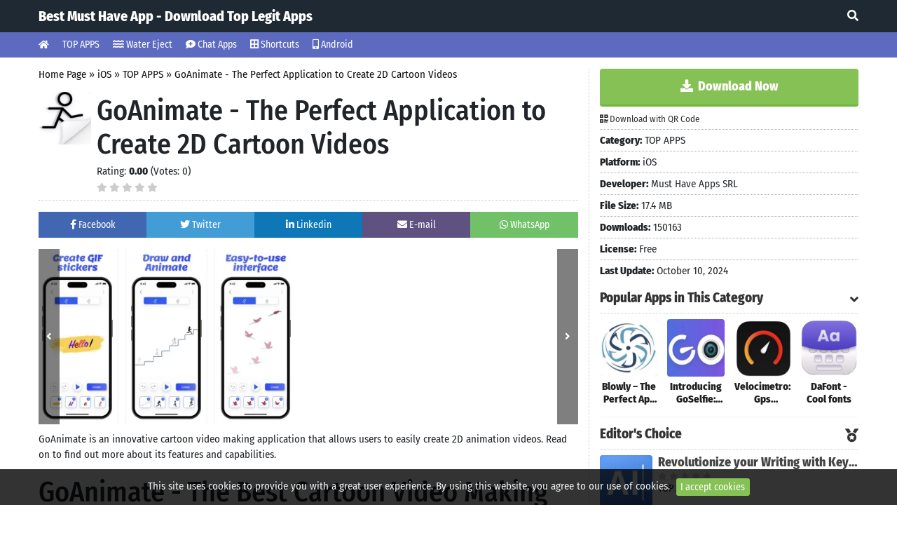

--- FILE ---
content_type: text/html; charset=UTF-8
request_url: https://bestmusthave.app/apps/GoAnimate
body_size: 9528
content:
<!DOCTYPE html>
<html lang="en">
<head>
    <meta charset="utf-8">
<meta name="viewport" content="width=device-width, initial-scale=1, shrink-to-fit=no">
<title>GoAnimate - The Perfect Application to Create 2D Cartoon Videos</title>
    <meta name="description" content="GoAnimate is an innovative cartoon video making application that allows users to easily create 2D animation videos. Read on to find out more about its features and capabilities."/>
    <meta property="og:site_name" content="Best Must Have App - Download Top Legit Apps"/>
    <meta property="og:locale" content="en_US"/>
    <meta property="og:title" content="GoAnimate - The Perfect Application to Create 2D Cartoon Videos"/>
    <meta property="og:description" content="GoAnimate is an innovative cartoon video making application that allows users to easily create 2D animation videos. Read on to find out more about its features and capabilities."/>
    <meta property="og:type" content="product"/>
    <meta property="og:image" content="https://bestmusthave.app/images/1683294005.JPG"/>
    <meta property="og:image:type" content="image/png">
    <meta property="og:image:width" content="200">
    <meta property="og:image:height" content="200">
    <meta property="og:url" content="https://bestmusthave.app/apps/GoAnimate"/>
    <link rel="canonical" href="https://bestmusthave.app/apps/GoAnimate"/>
    <meta name="robots" content="follow"/>
    <meta name="twitter:title" content="GoAnimate - The Perfect Application to Create 2D Cartoon Videos"/>
    <meta name="twitter:card" content="summary"/>
    <meta name="twitter:url" content="https://bestmusthave.app/apps/GoAnimate"/>
    <meta name="twitter:description" content="GoAnimate is an innovative cartoon video making application that allows users to easily create 2D animation videos. Read on to find out more about its features and capabilities."/>
    <meta name="twitter:image" content="https://bestmusthave.app/images/1683294005.JPG"/>

<script type="application/ld+json">{"@context":"https:\/\/schema.org","@type":"SoftwareApplication","name":"GoAnimate - The Perfect Application to Create 2D Cartoon Videos","operatingSystem":"iOS","offers":{"@type":"Offer","price":0,"priceCurrency":"USD"}}</script>

<meta name="csrf-token" content="yFBRMFBhauYiJYwRsMFkkijwwLBLZP8c1dVCPU0T" />
<link rel="alternate" type="application/rss+xml" title="Best Must Have App - Download Top Legit Apps" href="https://bestmusthave.app/rss" />
<link rel="icon" type="image/png" href="https://bestmusthave.app/images/favicon.png" />

<!-- Bootstrap 4.3.1 -->
<link href="https://bestmusthave.app/css/bootstrap.min.css" rel="stylesheet">
<!-- Common Styles -->
<link href="https://bestmusthave.app/css/app.css?v1.4" rel="stylesheet">
<!-- jQuery -->
<script src="https://bestmusthave.app/js/jquery-3.4.1.min.js"></script>
<!-- Other JS -->
<script src="https://bestmusthave.app/js/other.js?v1.4"></script>
<!-- Lity CSS -->
<link href="https://bestmusthave.app/css/simpleLightbox.min.css" rel="stylesheet">
<!-- Font Awesome -->
<link href="https://bestmusthave.app/css/all.css" rel="stylesheet">

</head>
<body>

<!-- Header Container -->
<div class="header-container">
    <div class="container">
        <header class="site-header pt-2 pb-2">
            <div class="row flex-nowrap justify-content-between align-items-center">
                <div class="col-6">
                    <div class="site-header-logo"><a href="https://bestmusthave.app/">Best Must Have App - Download Top Legit Apps</a></div>
                </div>
                <div class="col-6 d-flex justify-content-end align-items-center">
                    <div class="headersm">
                        <a href="javascript:void(0);" onclick="SearchBox()"><i class="fas fa-search"></i></a>
                                                                                                                    </div>
                </div>
            </div>
        </header>
    </div>
</div>
<!-- /Header Container -->

<!-- Nav Container -->
<div class="nav-container nav-bg-7">
    <div class="container">
        <div class="nav-scroller">
            <nav class="nav d-flex">
                <a class="pr-2 pt-2" href="https://bestmusthave.app/"><i class="fa fa-home"></i></a>
                                                <a href="https://bestmusthave.app/category/top-apps">TOP APPS</a>
                                                                <a href="https://bestmusthave.app/category/water-eject"><i class="fas fa-water"></i> Water Eject</a>
                                                                <a href="https://bestmusthave.app/category/chat-apps"><i class="fas fa-comment-medical"></i> Chat Apps</a>
                                                                <a href="https://bestmusthave.app/category/shortcuts"><i class="fas fa-border-all"></i> Shortcuts</a>
                                                                <a href="https://bestmusthave.app/category/android"><i class="fas fa-mobile-alt"></i> Android</a>
                                            </nav>
        </div>
    </div>
</div>
<!-- /Nav Container -->

<!-- Search Box -->
<div id="SearchBox" class="overlaymenu">
    <a href="javascript:void(0)" class="closebtn" onclick="closeSearchBox()">&times;</a>
    <div class="overlay-content-search">
        <div class="container">
            <form method="post" action="https://bestmusthave.app/search">
                <input type="hidden" name="_token" value="yFBRMFBhauYiJYwRsMFkkijwwLBLZP8c1dVCPU0T">
                <div class="row justify-content-center">
                    <div class="md-form mt-0">
                        <input class="form-control form-control-lg" type="text" name="term" id="term" placeholder="Search Apps" aria-label="Search Apps">
                    </div>
                    <div class="col-auto">
                        <button class="sbtn btn-lg" type="submit">Search</button>
                    </div>
                </div>

                
            </form>
        </div>
    </div>
</div>
<!-- /Search Box -->



<!-- Big Container -->
<div class="big-container mt-3">

    <!-- Container -->
    <div class="container">

        <!-- Grid row -->
        <div class="row">

            <!-- Grid column -->
            <div class="col-md-8 page-content mb-3">

                
                                <div class="breadcrumbs mb-3">
                    <a href="https://bestmusthave.app/">Home Page</a> » <a href="https://bestmusthave.app/platform/ios">iOS</a> » <a href="https://bestmusthave.app/category/top-apps">TOP APPS</a> » <a href="https://bestmusthave.app/apps/GoAnimate">GoAnimate - The Perfect Application to Create 2D Cartoon Videos</a>
                </div>

                                <script type="application/ld+json">{"@context":"https:\/\/schema.org","@type":"BreadcrumbList","itemListElement":[{"@type":"ListItem","position":1,"name":"Best Must Have App - Download Top Legit Apps","item":"https:\/\/bestmusthave.app"},{"@type":"ListItem","position":2,"name":"iOS","item":"https:\/\/bestmusthave.app\/platform\/ios"},{"@type":"ListItem","position":3,"name":"TOP APPS","item":"https:\/\/bestmusthave.app\/category\/top-apps"},{"@type":"ListItem","position":4,"name":"GoAnimate - The Perfect Application to Create 2D Cartoon Videos","item":"https:\/\/bestmusthave.app\/apps\/GoAnimate"}]}</script>
                
                
                <div class="d-flex flex-row app-info">

                    <div class="mr-2"><img src="https://bestmusthave.app/images/1683294005.JPG" class="float-left pimage" alt="GoAnimate - The Perfect Application to Create 2D Cartoon Videos">
                    </div>

                    <div>
                        <h1>GoAnimate - The Perfect Application to Create 2D Cartoon Videos</h1>

                        <span class="voteinfo"></span>
                        <div>Rating: <strong>0.00</strong> (Votes:
                            0)
                        </div>

                        <div class="ratings" id="rating" data-rating-id="48">
                                                             <input type="radio" name="vote" class="rating" value="1" />
                                                                                                 <input type="radio" name="vote" class="rating" value="2" />
                                                                                                 <input type="radio" name="vote" class="rating" value="3" />
                                                                                                 <input type="radio" name="vote" class="rating" value="4" />
                                                                                                 <input type="radio" name="vote" class="rating" value="5" />
                                                                                        </div>

                    </div>
                </div>

                <div class="container mt-3 smi">
                    <div class="row">
                        <div class="col text-center p-2 facebook"><a onclick="sm_share('https://www.facebook.com/sharer/sharer.php?u=https://bestmusthave.app/apps/GoAnimate','Facebook','600','300');" href="javascript:void(0);"><i class="fab fa-facebook-f ml-2"></i> <span class="d-none d-lg-inline-block">Facebook</span></a></div>
                        <div class="col text-center p-2 twitter"><a onclick="sm_share('http://twitter.com/share?text=GoAnimate - The Perfect Application to Create 2D Cartoon Videos&url=https://bestmusthave.app/apps/GoAnimate','Twitter','600','300');" href="javascript:void(0);"><i class="fab fa-twitter ml-2"></i> <span class="d-none d-lg-inline-block">Twitter</span></a></div>
                        <div class="col text-center p-2 linkedin"><a onclick="sm_share('https://www.linkedin.com/sharing/share-offsite/?url=https://bestmusthave.app/apps/GoAnimate','Linkedin','600','300');" href="javascript:void(0);"><i class="fab fa-linkedin-in ml-2"></i> <span class="d-none d-lg-inline-block">Linkedin</span></a></div>
                        <div class="col text-center p-2 email"><a href="/cdn-cgi/l/email-protection#[base64]"><i class="fas fa-envelope ml-2"></i> <span class="d-none d-lg-inline-block">E-mail</span></a></div>
                        <div class="col text-center p-2 whatsapp"><a onclick="sm_share('https://api.whatsapp.com/send?text=GoAnimate - The Perfect Application to Create 2D Cartoon Videos https://bestmusthave.app/apps/GoAnimate','WhatsApp','700','650');" href="javascript:void(0);"><i class="fab fa-whatsapp ml-2"></i> <span class="d-none d-lg-inline-block">WhatsApp</span></a></div>
                    </div>
                </div>


                                <div class="container screenshots mt-3">
                    <div class="row">

                        <div id="left"><i class="fas fa-angle-left"></i></div>
                        <div id="right"><i class="fas fa-angle-right"></i></div>

                        <div id="screenshot-main">

                                                        <a href="https://bestmusthave.app/screenshots/32080328.JPG"><img src="https://bestmusthave.app/screenshots/32080328.JPG" class="mr-1" alt="GoAnimate - The Perfect Application to Create 2D Cartoon Videos"></a>
                            
                        </div>
                    </div>
                </div>
                
                <div class="description" id="description" data-show-more="Show More" data-show-less="Show Less">

                    <p>GoAnimate is an innovative cartoon video making application that allows users to easily create 2D animation videos. Read on to find out more about its features and capabilities.</p>
                    <h1>GoAnimate - The Best Cartoon Video Making Application</h1><p>Are you looking for an application that can help you create 2D cartoon videos easily? Look no further than GoAnimate. GoAnimate is a web-based application that allows you to create professional-grade cartoon videos with ease. With its easy-to-use interface, extensive library of assets and animation tools, you can create engaging videos that can be used for marketing, training, education and more.<br></p><p><span style="color: inherit; font-family: &quot;Source Sans Pro&quot;, sans-serif; font-size: 30px;">The Benefits of Using GoAnimate</span><br></p><p>Compared to other video-making software, GoAnimate offers unique benefits that make it one of the most effective tools for creating animated videos. Here are a few benefits:<br></p><p><b>1. Intuitive Interface </b>- GoAnimate's user interface is visually appealing and easy to understand. Its drag-and-drop functionality makes it easy for beginners to begin creating animation videos in no time.<br></p><p><b>2. Extensive Library of Assets </b>- GoAnimate’s library contains thousands of templates, backgrounds, props and characters, all of which can be used to create your cartoon videos. The library also contains licensed videos and music, adding to the overall professional feel of your finished videos.<br></p><p><b>3. Animation Tools </b>- GoAnimate's animation tools make it easy to create movements and customize the look of your assets. You can create animations using simple motion tweens or using more advanced settings like easing and rotation.<br></p><p><b>4. Collaboration</b> - With GoAnimate, you can collaborate with other users to create complex animations. You can assign different parts of the project to different members, making it easier to create an animation video within a team environment.&nbsp;<br></p><p><span style="color: inherit; font-family: &quot;Source Sans Pro&quot;, sans-serif; font-size: 24px;">Draw Clip Art with GoAnimate</span><br></p><p>One of the standout features of GoAnimate is its ability to allow the user to draw clip art. The application offers an innovative Drawing tool that enables you to create unique clip art designs that can be used to customize your cartoon videos.<br></p><p>To use the Drawing tool, simply click on the ‘Draw’ tab on the tools menu. You can choose from various drawing tools, including brushes, pencils, and pens. The tool also provides a color palette that allows you to select colors that complement your animations and help bring your designs to life.<br></p><p>Additionally, to help make the process of drawing clip art more streamlined and efficient, you can draw shapes and copy and paste them into your scenes. This can save a lot of time compared to creating new designs from scratch.<br></p><h2>&nbsp;Creating Cartoon Videos with GoAnimate</h2><p>GoAnimate’s range of features allows you to create engaging, professional videos. Here are some tools and tips you can use when creating with GoAnimate:<br></p><p><b>1. Use the GoAnimate’s Timeline</b> - The timeline in GoAnimate allows you to time movements and actions, adding precision to your animation. You can add new scenes to the timeline, drag and drop characters and props and easily manage the flow of your animation from start to finish.<br></p><p><b>2. Customizing Characters </b>- You can use GoAnimate’s vast character library to customize the appearance of your characters, giving them unique features and personalities. You can adjust their clothing, face, hair, and accessories to make each character stand out.<br></p><p><b>3. Add Sound and Music</b> - GoAnimate also allows users to add sound and music to their animations. You can choose from a range of royalty-free tracks and sound effects or add your music. This can help create a more engaging experience for viewers.<br></p><p><b>4. Create Different Scenes</b> - GoAnimate's Scene Builder allows you to choose backgrounds, props, and characters to create your unique scene. You can change the camera angle, move characters around, and even add effects such as explosions or smoke.<br></p><p><span style="color: inherit; font-family: &quot;Source Sans Pro&quot;, sans-serif; font-size: 24px;">Conclusion:</span><br></p><p>GoAnimate is an excellent web-based application that can help users create 2D animations with ease. Its extensive library of assets and intuitive interface make it ideal for people of all levels of animation expertise, from beginners to professional animators. And with the ability to draw clip art using GoAnimate’s Drawing tool, users can create unique and one-of-a-kind animations that will stand out from the crowd. So if you’re looking for an effective and engaging way to create animations, look no further than GoAnimate.</p>

                </div>

                                                
                <div class="review-title mt-3 pt-3">User Reviews<a href="#" class="add-comment btn btn-success float-right">Add Comment & Review</a>
                    <div class="stars">
                                                     <span class="fa fa-star"></span>
                                                                                     <span class="fa fa-star"></span>
                                                                                     <span class="fa fa-star"></span>
                                                                                     <span class="fa fa-star"></span>
                                                                                     <span class="fa fa-star"></span>
                                                                            </div>
                </div>

                <div class="user-votes-total mt-2">Based on 0
                    Votes and                    0 User Reviews</div>

                <div class="user-ratings container mt-3">

                    
                    
                    <div class="row">
                        <div class="col-2 p-0 rating">5 Star</div>
                        <div class="col-9">
                            <div class="progress" data-bar-width="NAN">
                                <div class="progress-bar"></div>
                            </div>
                        </div>
                        <div class="col-1 p-0 votes text-center">0</div>
                    </div>

                    
                    
                    <div class="row">
                        <div class="col-2 p-0 rating">4 Star</div>
                        <div class="col-9">
                            <div class="progress" data-bar-width="NAN">
                                <div class="progress-bar"></div>
                            </div>
                        </div>
                        <div class="col-1 p-0 votes text-center">0</div>
                    </div>

                    
                    
                    <div class="row">
                        <div class="col-2 p-0 rating">3 Star</div>
                        <div class="col-9">
                            <div class="progress" data-bar-width="NAN">
                                <div class="progress-bar"></div>
                            </div>
                        </div>
                        <div class="col-1 p-0 votes text-center">0</div>
                    </div>

                    
                    
                    <div class="row">
                        <div class="col-2 p-0 rating">2 Star</div>
                        <div class="col-9">
                            <div class="progress" data-bar-width="NAN">
                                <div class="progress-bar"></div>
                            </div>
                        </div>
                        <div class="col-1 p-0 votes text-center">0</div>
                    </div>

                    
                    
                    <div class="row">
                        <div class="col-2 p-0 rating">1 Star</div>
                        <div class="col-9">
                            <div class="progress" data-bar-width="NAN">
                                <div class="progress-bar"></div>
                            </div>
                        </div>
                        <div class="col-1 p-0 votes text-center">0</div>
                    </div>

                    
                </div>

                <div class="user-reviews">

                                        <div class="alert alert-info show mt-1" role="alert">No reviews added yet.</div>
                    
                    
                    
                    <div class="comment-box" id="comment-section" data-fill-all-fields="Please fill all the fields!">

                        <form id="comment-form">

                            <div class="review-title mt-3 mb-2 pt-3" id="review-title">
                                Add Comment & Review</div>

                            <input type="hidden" name="app_id" value="48" />

                            <div class="form-group">
                                <label for="name">Your Name: <span class="text-danger">*</span></label>
                                <input type="text" class="form-control" id="name" name="name" required>
                            </div>

                            <div class="form-group">
                                <label for="title">Comment Title: <span class="text-danger">*</span></label>
                                <input type="text" class="form-control" id="title" name="title" required>
                            </div>

                            <div class="form-group">
                                <label for="email">Your E-mail: <span class="text-danger">*</span></label>
                                <input type="email" class="form-control" id="email" name="email" required>
                                <small id="emailHelp" class="form-text text-muted">We'll never share your email with anyone else.</small>
                            </div>

                            <div class="form-group">
                                <label for="comment">Your Comment: <span class="text-danger">*</span></label>
                                <textarea class="form-control" rows="5" id="comment" name="comment" maxlength="1000" required></textarea>
                            </div>

                            <div class="form-group">
                                <label for="rating">Your Rating: <span class="text-danger">*</span></label>
                                <div class="form-check-inlin user_ratings">
                                    <input type="radio" id="user_rating" name="user_rating" value="1">
                                    <input type="radio" id="user_rating" name="user_rating" value="2">
                                    <input type="radio" id="user_rating" name="user_rating" value="3">
                                    <input type="radio" id="user_rating" name="user_rating" value="4">
                                    <input type="radio" id="user_rating" name="user_rating" value="5" checked>
                                </div>
                                <div class="clearfix"></div>
                            </div>

                        </form>

                        <button type="submit" class="btn m-0 comment-button" onclick="form_control()">Submit</button>

                        <div id="comment_result">
                            <div class="alert alert-warning show mt-3" role="alert">
                                Comments will not be approved to be posted if they are SPAM, abusive, off-topic, use profanity, contain a personal attack, or promote hate of any kind.</div>
                        </div>

                    </div>
                </div>

                                <!-- Tech News -->
                <div class="d-flex top-title justify-content-between mb-3 mt-3">
                    <div>Tech News</div>
                    <div><a href="https://bestmusthave.app/news">More News »</a></div>
                </div>

                <div class="row news">

                    
                    <div class="col-md-6 col-12 mb-3  pr-md-2 ">
                        <div class="news-box">
                            <a href="https://bestmusthave.app/news/top-apps-for-shortcut-changing-refresh-your-screen-look">
                                <div class="news-cover"></div>
                                <h4>Top apps for shortcut changing: Refresh your screen look</h4>
                                <img src="https://bestmusthave.app/images/news/1646662682.jpg" class="img-fluid" alt="Top apps for shortcut changing: Refresh your screen look">
                            </a>
                        </div>
                    </div>

                    
                    <div class="col-md-6 col-12 mb-3  pl-md-2 ">
                        <div class="news-box">
                            <a href="https://bestmusthave.app/news/top-5-apps-for-speakers-cleaning-boost-your-sound-quality">
                                <div class="news-cover"></div>
                                <h4>Top 5 apps for speakers cleaning - Boost your sound quality</h4>
                                <img src="https://bestmusthave.app/images/news/1644930364.jpg" class="img-fluid" alt="Top 5 apps for speakers cleaning - Boost your sound quality">
                            </a>
                        </div>
                    </div>

                    
                </div>
                <!-- /Tech news -->
                
                <!-- Other Apps in This Category -->
                <div class="d-flex top-title justify-content-between">
                    <div>Other Apps in This Category</div>
                    <div>
                        <a href="https://bestmusthave.app/category/top-apps">More                            »</a></div>
                </div>

                <div class="featured-apps mr-3 ml-3">
                    <div class="row flex-nowrap page-left mb-1 pb-2">
                        
                        
                        <div class="col-half p-2 "><a href="https://bestmusthave.app/apps/mirrorio"><img src="https://bestmusthave.app/images/1644928788.JPG" class="img-fluid rounded" alt="Mirrorio"><span>Mirrorio</span></a>
                        </div>
                        
                        
                        <div class="col-half p-2 "><a href="https://bestmusthave.app/apps/dafont-cool-fonts"><img src="https://bestmusthave.app/images/1643118524.JPG" class="img-fluid rounded" alt="DaFont - Cool fonts"><span>DaFont - Cool fonts</span></a>
                        </div>
                        
                        
                        <div class="col-half p-2 "><a href="https://bestmusthave.app/apps/Unzipper"><img src="https://bestmusthave.app/images/1680857899.JPG" class="img-fluid rounded" alt="Unzipper - A Handy Application for Extracting Files with Ease"><span>Unzipper - A Handy Application for Extracting Files with Ease</span></a>
                        </div>
                        
                        
                        <div class="col-half p-2 "><a href="https://bestmusthave.app/apps/GoAnimate"><img src="https://bestmusthave.app/images/1683294005.JPG" class="img-fluid rounded" alt="GoAnimate - The Perfect Application to Create 2D Cartoon Videos"><span>GoAnimate - The Perfect Application to Create 2D Cartoon Videos</span></a>
                        </div>
                        
                        
                        <div class="col-half p-2 "><a href="https://bestmusthave.app/apps/Bicam"><img src="https://bestmusthave.app/images/1680696726.JPG" class="img-fluid rounded" alt="BiCam - A Revolutionary App for Front and Back Camera Recording"><span>BiCam - A Revolutionary App for Front and Back Camera Recording</span></a>
                        </div>
                        
                        
                        <div class="col-half p-2 "><a href="https://bestmusthave.app/apps/fonts-art"><img src="https://bestmusthave.app/images/1644927998.JPG" class="img-fluid rounded" alt="Fonts Art"><span>Fonts Art</span></a>
                        </div>
                        
                        
                        <div class="col-half p-2 "><a href="https://bestmusthave.app/apps/Hologram-3D"><img src="https://bestmusthave.app/images/1682411553.JPG" class="img-fluid rounded" alt="Hologram 3D: The Ultimate Virtual Reality Simulator"><span>Hologram 3D: The Ultimate Virtual Reality Simulator</span></a>
                        </div>
                        
                        
                        <div class="col-half p-2 "><a href="https://bestmusthave.app/apps/Tile-Master-3"><img src="https://bestmusthave.app/images/1683206168.JPG" class="img-fluid rounded" alt="Tile Master 3: A Classic Triple Match Game"><span>Tile Master 3: A Classic Triple Match Game</span></a>
                        </div>
                        
                        
                        <div class="col-half p-2 "><a href="https://bestmusthave.app/apps/fingery-app-review"><img src="https://bestmusthave.app/images/1651754839.JPG" class="img-fluid rounded" alt="Fingery"><span>Fingery</span></a>
                        </div>
                        
                        
                        <div class="col-half p-2 "><a href="https://bestmusthave.app/apps/Radio-Point"><img src="https://bestmusthave.app/images/1681896616.JPG" class="img-fluid rounded" alt="Discover New Music and Stations with the Radio Point Application"><span>Discover New Music and Stations with the Radio Point Application</span></a>
                        </div>
                        
                        
                        <div class="col-half p-2 "><a href="https://bestmusthave.app/apps/GoSelfie"><img src="https://bestmusthave.app/images/1683552966.JPG" class="img-fluid rounded" alt="Introducing GoSelfie: The Ultimate Selfie Camera Application"><span>Introducing GoSelfie: The Ultimate Selfie Camera Application</span></a>
                        </div>
                        
                        
                        <div class="col-half p-2  mr-0 "><a href="https://bestmusthave.app/apps/Lock -Screen-14"><img src="https://bestmusthave.app/images/1682603560.JPG" class="img-fluid rounded" alt="Lock Screen 14: A Comprehensive Review"><span>Lock Screen 14: A Comprehensive Review</span></a>
                        </div>
                                            </div>

                </div>
                <!-- /Other Apps in This Category -->

                
            </div>
            <!-- /Grid column -->

            <!-- Grid column -->
            <div class="col-md-4 bl-1 mb-3">

                <div id="move_item"></div>

                <div id="download_section">
                    <div class="download">

                                                <a target="_blank" href="https://bestmusthave.app/redirect/GoAnimate" class="btn m-0"><i class="fas fa-download"></i>
                            Download Now</a>
                        
                        
                    </div>

                    <div class="show-qr-code mt-2"><i class="fas fa-qrcode"></i>
                                                Download with QR Code                                                <div class="qr-code">
                            <img src="data:image/png;base64, iVBORw0KGgoAAAANSUhEUgAAAH0AAAB9CAIAAAAA4vtyAAAACXBIWXMAAA7EAAAOxAGVKw4bAAAC70lEQVR4nO2d0W4iMQwAAfH/n4z6Vq1WSmtjO7OImbdrN8neNPIGY8z99XrdZDsP+ga+FL0z6J3hefzH49H/Z1g9PyJrHceuro/Mn32GbfDgfmfQO4PeGZ6rX1TO9dnYvRqbjdGr67M/j9xnhD88uN8Z9M6gd4ZlfD9SidcTc3adr3fe83mq1MLShd4Z9M4Qiu9dRM7RXWMjZ/NKDqeI+51B7wx6Z9ga3yNU8irZmA5yiZv4QvTOoHeGUHzvOttmz+xd63ad0xvP+O53Br0z6J1hGd8nzrkTOZaJ+1ld07n0xKTyL3pn0DvDnap/35kf3/laIYj7nUHvDHpnCNW/Z2sTV1TieKX+PXs/Kyp+zlNlB0gLemfQO8O9khPvisuVOvfInBG67j8y5839TqF3Br0zpN9frdQ4VuaZeF80m/f3/P7x6J1B7wzp/PtEXwEq99L1OsD4/jHonUHvDOn6ma6zfFdMn1h34n1d+89cAr0z6J2hVP/elW+J5EmyYyPzRK6ZeG1xc79T6J1B7wyl/MzO/o6V90u7ekk25uLd7wx6Z9A7w7I+sqsWpVLnPp3rnx5rfuZy6J1B7wxt+ffI2BWRM+9q3WwvGurZc57238Eygd4Z9M4Qqn/v+lzSzs+p7uwt/Easd78z6J1B7wyl/u9dMXRinuncTvFZ4n5n0DuD3hmW5/fp3HR2niPUnKv538D9zqB3Br0zpPu/d/Vnr1D5rr7VNRXMz3wMemfQO8PW/pHTfWa6ah8r9xNdOjtAWtA7g94Z0v3FsnTVnFC5+KFeBe53Br0z6J1hmZ+Z7rdemWfnMyl7TfCM735n0DuD3hlK9TNHumIi9Roiu262vv48PLWYdKF3Br0zYN+v3VXzPpH/yebi3/i/uN8Z9M6gdwYsvh+ZyMtP13SuCMZ69zuD3hn0zlDqH5ll+rOsleun+xWbf78EemfQO0O6/8zVmPgOkK5eNJ7fL4feGfTOsLX+XX5xvzPonUHvDHpn+AG9XyMteR136QAAAABJRU5ErkJggg== " alt="QR Code">
                        </div>
                    </div>

                    <ul class="specs">
                        <li><strong>Category:</strong> TOP APPS</li>
                        <li><strong>Platform:</strong> iOS</li>
                        <li><strong>Developer:</strong> Must Have Apps SRL</li>
                                                <li><strong>File Size:</strong> 17.4 MB</li>                                                <li><strong>Downloads:</strong> 150163</li>
                                                                        <li><strong>License:</strong> Free</li>                        <li><strong>Last Update:</strong>
                            October 10, 2024</li>
                    </ul>

                </div>

                <!-- Trending apps -->
                <div class="d-flex top-title justify-content-between mt-md-3" id="popular_apps">
                    <div>Popular Apps in This Category</div>
                    <div><i class="fas fa-angle-down"></i></div>
                </div>

                <div class="featured-apps app-page mr-3 ml-3">
                    <div class="row flex-nowrap mb-1 pb-2">
                        
                        
                        <div class="col-half p-2 "><a href="https://bestmusthave.app/apps/Blowly"><img src="https://bestmusthave.app/images/1682501518.JPG" class="img-fluid rounded" alt="Blowly – The Perfect App to Blow Out Birthday Candles and More!"><span>Blowly – The Perfect App to Blow Out Birthday Candles and More!</span></a>
                        </div>
                        
                        
                        <div class="col-half p-2 "><a href="https://bestmusthave.app/apps/GoSelfie"><img src="https://bestmusthave.app/images/1683552966.JPG" class="img-fluid rounded" alt="Introducing GoSelfie: The Ultimate Selfie Camera Application"><span>Introducing GoSelfie: The Ultimate Selfie Camera Application</span></a>
                        </div>
                        
                        
                        <div class="col-half p-2 "><a href="https://bestmusthave.app/apps/velocimetro-gps-speedometer-antiradar"><img src="https://bestmusthave.app/images/1645005379.JPG" class="img-fluid rounded" alt="Velocimetro: Gps Speedometer &amp; Antiradar"><span>Velocimetro: Gps Speedometer &amp; Antiradar</span></a>
                        </div>
                        
                        
                        <div class="col-half p-2 "><a href="https://bestmusthave.app/apps/dafont-cool-fonts"><img src="https://bestmusthave.app/images/1643118524.JPG" class="img-fluid rounded" alt="DaFont - Cool fonts"><span>DaFont - Cool fonts</span></a>
                        </div>
                        
                        
                        <div class="col-half p-2 "><a href="https://bestmusthave.app/apps/white-noise-sound"><img src="https://bestmusthave.app/images/1645005086.JPG" class="img-fluid rounded" alt="White Noise Sound"><span>White Noise Sound</span></a>
                        </div>
                        
                        
                        <div class="col-half p-2 "><a href="https://bestmusthave.app/apps/Lock-Screen-16"><img src="https://bestmusthave.app/images/1681470933.JPG" class="img-fluid rounded" alt="Lock Screen 16: A Comprehensive Application for Custom Widgets, Wallpapers, and Icon Change"><span>Lock Screen 16: A Comprehensive Application for Custom Widgets, Wallpapers, and Icon Change</span></a>
                        </div>
                        
                        
                        <div class="col-half p-2 "><a href="https://bestmusthave.app/apps/Tonn"><img src="https://bestmusthave.app/images/1683111049.JPG" class="img-fluid rounded" alt="Tonn - Speaker Cleaner: The Ultimate Frequency Generator App for Your Device"><span>Tonn - Speaker Cleaner: The Ultimate Frequency Generator App for Your Device</span></a>
                        </div>
                        
                        
                        <div class="col-half p-2 "><a href="https://bestmusthave.app/apps/WTMP"><img src="https://bestmusthave.app/images/1643116945.JPG" class="img-fluid rounded" alt="WTMP (Who touched my phone? )"><span>WTMP (Who touched my phone? )</span></a>
                        </div>
                        
                        
                        <div class="col-half p-2 "><a href="https://bestmusthave.app/apps/applock-lock-screen-patterns"><img src="https://bestmusthave.app/images/1643117613.JPG" class="img-fluid rounded" alt="AppLock - Lock Screen Patterns"><span>AppLock - Lock Screen Patterns</span></a>
                        </div>
                        
                        
                        <div class="col-half p-2  mr-0 "><a href="https://bestmusthave.app/apps/widget-pro-custom-widgets"><img src="https://bestmusthave.app/images/1644926937.JPG" class="img-fluid rounded" alt="Widget Pro: Custom Widgets"><span>Widget Pro: Custom Widgets</span></a>
                        </div>
                                            </div>

                </div>
                <!-- /Trending apps -->

                                <div class="top-title mt-3">Editor's Choice<i class="fas fa-medal float-right"></i></div>

<div class="row apps top mt-2">
    
    
    
    <div class="col-md-12 col-12">
        <div class="d-flex ">
            <div class="pr-2"><a href="https://bestmusthave.app/apps/Keyboard-AI"><img
                        src="https://bestmusthave.app/images/1684765179.JPG" class="image rounded" alt="Revolutionize your Writing with Keyboard AI: The Chat Writing Assistant Bot"></a></div>
            <div class="box"><a href="https://bestmusthave.app/apps/Keyboard-AI" class="title">Revolutionize your Writing with Keyboard AI: The Chat Writing Assistant Bot</a>

                <div class="stars">
                                             <span class="fa fa-star"></span>
                                                                         <span class="fa fa-star"></span>
                                                                         <span class="fa fa-star"></span>
                                                                         <span class="fa fa-star"></span>
                                                                         <span class="fa fa-star"></span>
                                                                </div>

                <span class="category">TOP APPS</span>

            </div>
        </div>
    </div>
    
    
    
    <div class="col-md-12 col-12">
        <div class="d-flex ">
            <div class="pr-2"><a href="https://bestmusthave.app/apps/Wallpaper-Twins"><img
                        src="https://bestmusthave.app/images/1684484471.JPG" class="image rounded" alt="Wallpaper Twins – The Ultimate Paired Lock Screen Background App"></a></div>
            <div class="box"><a href="https://bestmusthave.app/apps/Wallpaper-Twins" class="title">Wallpaper Twins – The Ultimate Paired Lock Screen Background App</a>

                <div class="stars">
                                             <span class="fa fa-star"></span>
                                                                         <span class="fa fa-star"></span>
                                                                         <span class="fa fa-star"></span>
                                                                         <span class="fa fa-star"></span>
                                                                         <span class="fa fa-star"></span>
                                                                </div>

                <span class="category">TOP APPS</span>

            </div>
        </div>
    </div>
    
    
    
    <div class="col-md-12 col-12">
        <div class="d-flex ">
            <div class="pr-2"><a href="https://bestmusthave.app/apps/Tattoo-Creator"><img
                        src="https://bestmusthave.app/images/1684399532.JPG" class="image rounded" alt="Discover Your Dream Tattoo with Tattoo Creator - Try on AR Ink Design Ideas"></a></div>
            <div class="box"><a href="https://bestmusthave.app/apps/Tattoo-Creator" class="title">Discover Your Dream Tattoo with Tattoo Creator - Try on AR Ink Design Ideas</a>

                <div class="stars">
                                             <span class="fa fa-star"></span>
                                                                         <span class="fa fa-star"></span>
                                                                         <span class="fa fa-star"></span>
                                                                         <span class="fa fa-star"></span>
                                                                         <span class="fa fa-star"></span>
                                                                </div>

                <span class="category">TOP APPS</span>

            </div>
        </div>
    </div>
    
    
    
    <div class="col-md-12 col-12">
        <div class="d-flex ">
            <div class="pr-2"><a href="https://bestmusthave.app/apps/Blur-Videos"><img
                        src="https://bestmusthave.app/images/1684315705.JPG" class="image rounded" alt="Blur Videos - The Perfect Application to Add Effects &amp; Filters to Your Videos"></a></div>
            <div class="box"><a href="https://bestmusthave.app/apps/Blur-Videos" class="title">Blur Videos - The Perfect Application to Add Effects &amp; Filters to Your Videos</a>

                <div class="stars">
                                             <span class="fa fa-star"></span>
                                                                         <span class="fa fa-star"></span>
                                                                         <span class="fa fa-star"></span>
                                                                         <span class="fa fa-star"></span>
                                                                         <span class="fa fa-star"></span>
                                                                </div>

                <span class="category">TOP APPS</span>

            </div>
        </div>
    </div>
    
    
    
    <div class="col-md-12 col-12">
        <div class="d-flex ">
            <div class="pr-2"><a href="https://bestmusthave.app/apps/Screen-Time-Control"><img
                        src="https://bestmusthave.app/images/1683807176.JPG" class="image rounded" alt="How Screen Time Control Application can Help Focus and Reduce Distractions"></a></div>
            <div class="box"><a href="https://bestmusthave.app/apps/Screen-Time-Control" class="title">How Screen Time Control Application can Help Focus and Reduce Distractions</a>

                <div class="stars">
                                             <span class="fa fa-star editor-star checked"></span>
                                                                         <span class="fa fa-star editor-star checked"></span>
                                                                         <span class="fa fa-star"></span>
                                                                         <span class="fa fa-star"></span>
                                                                         <span class="fa fa-star"></span>
                                                                </div>

                <span class="category">TOP APPS</span>

            </div>
        </div>
    </div>
    
    
    
    <div class="col-md-12 col-12">
        <div class="d-flex ">
            <div class="pr-2"><a href="https://bestmusthave.app/apps/Authenticator"><img
                        src="https://bestmusthave.app/images/1683723065.JPG" class="image rounded" alt="Authenticator 2.0: The Next-Level Authentication App You Need"></a></div>
            <div class="box"><a href="https://bestmusthave.app/apps/Authenticator" class="title">Authenticator 2.0: The Next-Level Authentication App You Need</a>

                <div class="stars">
                                             <span class="fa fa-star"></span>
                                                                         <span class="fa fa-star"></span>
                                                                         <span class="fa fa-star"></span>
                                                                         <span class="fa fa-star"></span>
                                                                         <span class="fa fa-star"></span>
                                                                </div>

                <span class="category">TOP APPS</span>

            </div>
        </div>
    </div>
    
    
    
    <div class="col-md-12 col-12">
        <div class="d-flex ">
            <div class="pr-2"><a href="https://bestmusthave.app/apps/GoSelfie"><img
                        src="https://bestmusthave.app/images/1683552966.JPG" class="image rounded" alt="Introducing GoSelfie: The Ultimate Selfie Camera Application"></a></div>
            <div class="box"><a href="https://bestmusthave.app/apps/GoSelfie" class="title">Introducing GoSelfie: The Ultimate Selfie Camera Application</a>

                <div class="stars">
                                             <span class="fa fa-star editor-star checked"></span>
                                                                         <span class="fa fa-star editor-star checked"></span>
                                                                         <span class="fa fa-star editor-star checked"></span>
                                                                         <span class="fa fa-star editor-star checked"></span>
                                                                         <span class="fa fa-star editor-star checked"></span>
                                                                </div>

                <span class="category">TOP APPS</span>

            </div>
        </div>
    </div>
    
    
    
    <div class="col-md-12 col-12">
        <div class="d-flex ">
            <div class="pr-2"><a href="https://bestmusthave.app/apps/GoAnimate"><img
                        src="https://bestmusthave.app/images/1683294005.JPG" class="image rounded" alt="GoAnimate - The Perfect Application to Create 2D Cartoon Videos"></a></div>
            <div class="box"><a href="https://bestmusthave.app/apps/GoAnimate" class="title">GoAnimate - The Perfect Application to Create 2D Cartoon Videos</a>

                <div class="stars">
                                             <span class="fa fa-star"></span>
                                                                         <span class="fa fa-star"></span>
                                                                         <span class="fa fa-star"></span>
                                                                         <span class="fa fa-star"></span>
                                                                         <span class="fa fa-star"></span>
                                                                </div>

                <span class="category">TOP APPS</span>

            </div>
        </div>
    </div>
    
    
    
    <div class="col-md-12 col-12">
        <div class="d-flex ">
            <div class="pr-2"><a href="https://bestmusthave.app/apps/Tile-Master-3"><img
                        src="https://bestmusthave.app/images/1683206168.JPG" class="image rounded" alt="Tile Master 3: A Classic Triple Match Game"></a></div>
            <div class="box"><a href="https://bestmusthave.app/apps/Tile-Master-3" class="title">Tile Master 3: A Classic Triple Match Game</a>

                <div class="stars">
                                             <span class="fa fa-star"></span>
                                                                         <span class="fa fa-star"></span>
                                                                         <span class="fa fa-star"></span>
                                                                         <span class="fa fa-star"></span>
                                                                         <span class="fa fa-star"></span>
                                                                </div>

                <span class="category">TOP APPS</span>

            </div>
        </div>
    </div>
    
    
    
    <div class="col-md-12 col-12">
        <div class="d-flex  mb-0 pb-0 border-0 ">
            <div class="pr-2"><a href="https://bestmusthave.app/apps/Tonn"><img
                        src="https://bestmusthave.app/images/1683111049.JPG" class="image rounded" alt="Tonn - Speaker Cleaner: The Ultimate Frequency Generator App for Your Device"></a></div>
            <div class="box"><a href="https://bestmusthave.app/apps/Tonn" class="title">Tonn - Speaker Cleaner: The Ultimate Frequency Generator App for Your Device</a>

                <div class="stars">
                                             <span class="fa fa-star"></span>
                                                                         <span class="fa fa-star"></span>
                                                                         <span class="fa fa-star"></span>
                                                                         <span class="fa fa-star"></span>
                                                                         <span class="fa fa-star"></span>
                                                                </div>

                <span class="category">TOP APPS</span>

            </div>
        </div>
    </div>
    
    </div>
                
            </div>
            <!-- /Grid column -->

        </div>
        <!-- /Grid row -->

    </div>
    <!-- /Container -->

</div>
<!-- /Big Container -->


<!-- Footer Container -->
<div class="footer-container">

    <!-- Footer -->
    <footer class="page-footer">

        <!-- Footer Links -->
        <div class="container">

            <!-- Grid row -->
            <div class="row">

                <!-- Grid column -->
                <div class="col-md-3 mx-auto">
                    <strong>Best Must Have App - Download Top Legit Apps</strong><br /><br />
                    Best must have apps for iPhone, Apple Watch, iPad and Android. Download daily updated paid apps gone free.<br /><br />
                                        <a href="https://bestmusthave.app/submit-app" class="submit-app">Submit Your App</a>
                                                                            </div>
                <!-- /Grid column -->

                <div class="clearfix w-100 d-md-none">&nbsp;</div>

                <!-- Grid column -->
                <div class="col-md-3 col-4">
                    <a class="font-weight-bold">Pages</a><br /><br />
                    <ul class="list-unstyled">
                                                <li><a href="https://bestmusthave.app/page/contact-us">Contact Us</a></li>
                                                <li><a href="https://bestmusthave.app/page/about-us">About Us</a></li>
                                            </ul>
                </div>
                <!-- /Grid column -->

                <!-- Grid column -->
                <div class="col-md-3 col-4">
                    <a class="font-weight-bold">Categories</a><br /><br />
                    <ul class="list-unstyled">
                                                                        <li><a href="https://bestmusthave.app/category/top-apps">TOP APPS</a></li>
                                                                                                <li><a href="https://bestmusthave.app/category/water-eject">Water Eject</a></li>
                                                                                                <li><a href="https://bestmusthave.app/category/chat-apps">Chat Apps</a></li>
                                                                                                <li><a href="https://bestmusthave.app/category/shortcuts">Shortcuts</a></li>
                                                                                                                    </ul>
                </div>
                <!-- /Grid column -->

                <!-- Grid column -->
                <div class="col-md-3 col-4">
                    <a class="font-weight-bold mt-3 mb-4">Platforms</a><br /><br />
                    <ul class="list-unstyled">
                                                <li><a href="https://bestmusthave.app/platform/android">Android</a></li>
                                                <li><a href="https://bestmusthave.app/platform/ios">iOS</a></li>
                                            </ul>
                </div>
                <!-- /Grid column -->

            </div>
            <!-- /Grid row -->

        </div>
        <!-- /Footer Links -->

        <!-- Copyright Message -->
        <div class="footer-copyright text-center py-2">© 2026 All rights are reserved -
            <a href="#"> Best Must Have App - Download Top Legit Apps</a>
        </div>
        <!-- /Copyright Message -->

    </footer>
    <!-- /Footer -->

</div>
<!-- /Footer Container -->

<!-- Cookie Alert -->
<div class="alert text-center cookiealert" role="alert">
     This site uses cookies to provide you with a great user experience. By using this website, you agree to our use of cookies.    <button type="button" class="btn btn-sm acceptcookies" aria-label="Close">
        I accept cookies    </button>
</div>
<!-- /Cookie Alert -->



<!-- Popper -->
<script data-cfasync="false" src="/cdn-cgi/scripts/5c5dd728/cloudflare-static/email-decode.min.js"></script><script src="https://bestmusthave.app/js/popper.min.js"></script>

<!-- Lity JS -->
<script src="https://bestmusthave.app/js/simpleLightbox.min.js"></script>

<!-- Rating JS -->
<script src="https://bestmusthave.app/js/rating.js"></script>

<!-- Other JS -->
<script src="https://bestmusthave.app/js/scripts.js?v1.4"></script>

<!-- Bootstrap -->
<script src="https://bestmusthave.app/js/bootstrap.min.js"></script>

<!-- Cookie Alert -->
<script src="https://bestmusthave.app/js/cookiealert.js"></script>

<script defer src="https://static.cloudflareinsights.com/beacon.min.js/vcd15cbe7772f49c399c6a5babf22c1241717689176015" integrity="sha512-ZpsOmlRQV6y907TI0dKBHq9Md29nnaEIPlkf84rnaERnq6zvWvPUqr2ft8M1aS28oN72PdrCzSjY4U6VaAw1EQ==" data-cf-beacon='{"version":"2024.11.0","token":"2c033d9b87e942f68ee18813bc9cdd44","r":1,"server_timing":{"name":{"cfCacheStatus":true,"cfEdge":true,"cfExtPri":true,"cfL4":true,"cfOrigin":true,"cfSpeedBrain":true},"location_startswith":null}}' crossorigin="anonymous"></script>
</body>
</html>

--- FILE ---
content_type: application/javascript
request_url: https://bestmusthave.app/js/scripts.js?v1.4
body_size: 299
content:
// Show more/less content
$(document).ready(function () {
	"use strict";

	var pagination_data = document.getElementById('description');
	var show_more = pagination_data.getAttribute('data-show-more');
	var show_less = pagination_data.getAttribute('data-show-less');

	$readMoreJS.init({
	target: '.description',
	numOfWords: 429,
	toggle: true,
	moreLink: show_more,
	lessLink: show_less
});
});

// Show more/less reviews
$(document).ready(function () {
	"use strict";

	var pagination_data = document.getElementById('description');
	var show_more = pagination_data.getAttribute('data-show-more');
	var show_less = pagination_data.getAttribute('data-show-less');

if ($('.review').length > 3) {
    $('.review:gt(2)').hide();
    $('.show-more').show();
}

$('.show-more').on('click', function() {
	"use strict";

    $('.review:gt(2)').toggle();
    $(this).text() === show_less ? $(this).text(show_more) : $(this).text(show_less);
});
});

// Show progress bar using data attributes
$(document).ready(function () {
	"use strict";

$('.progress > div').css('width', function(){
    return $(this).parent().data('bar-width') + '%'
});
});

// Main Slider
$(document).ready(function () {
	"use strict";
var swiper = new Swiper('.swiper-main', {
    loop: true,
    autoplay: {
        delay: 3500
    },
    pagination: {
        el: '.swiper-pagination-main',
        clickable: true,
        renderBullet: function (index, className) {
            return '<span class="' + className + '">' + (index + 1) + '</span>';
        }
    },

    navigation: {
        nextEl: '.swiper-button-next',
        prevEl: '.swiper-button-prev',

    },
});
$('.swiper-pagination-bullet').hover(function () {
    "use strict";

    $(this).trigger("click");
});
});

// Tooltips
$(function () {
    "use strict";

    $('[data-toggle="tooltip"]').tooltip()
})

// SimpleLightbox
$(function () {
    "use strict";

    $('#screenshot-main a').simpleLightbox();
})